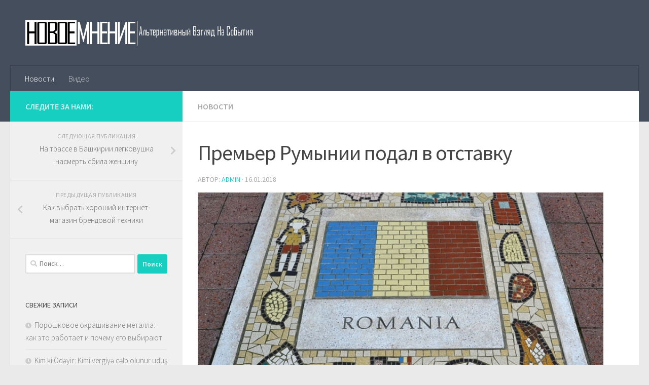

--- FILE ---
content_type: text/html; charset=UTF-8
request_url: http://www.novoemnenie.ru/premer-rumynii-podal-v-otstavku.html
body_size: 11671
content:
<!DOCTYPE html>
<html class="no-js" lang="ru-RU">
<head>
  <meta charset="UTF-8">
  <meta name="viewport" content="width=device-width, initial-scale=1.0">
  <link rel="profile" href="https://gmpg.org/xfn/11" />
  <link rel="pingback" href="http://www.novoemnenie.ru/xmlrpc.php">

  <title>Премьер Румынии подал в отставку &#8212; Новое мнение</title>
<meta name='robots' content='max-image-preview:large' />
	<style>img:is([sizes="auto" i], [sizes^="auto," i]) { contain-intrinsic-size: 3000px 1500px }</style>
	<script>document.documentElement.className = document.documentElement.className.replace("no-js","js");</script>
<link rel="alternate" type="application/rss+xml" title="Новое мнение &raquo; Лента" href="http://www.novoemnenie.ru/feed" />
<link rel="alternate" type="application/rss+xml" title="Новое мнение &raquo; Лента комментариев" href="http://www.novoemnenie.ru/comments/feed" />
<link id="hu-user-gfont" href="//fonts.googleapis.com/css?family=Source+Sans+Pro:400,300italic,300,400italic,600&subset=latin,latin-ext" rel="stylesheet" type="text/css"><script type="text/javascript">
/* <![CDATA[ */
window._wpemojiSettings = {"baseUrl":"https:\/\/s.w.org\/images\/core\/emoji\/16.0.1\/72x72\/","ext":".png","svgUrl":"https:\/\/s.w.org\/images\/core\/emoji\/16.0.1\/svg\/","svgExt":".svg","source":{"concatemoji":"http:\/\/www.novoemnenie.ru\/wp-includes\/js\/wp-emoji-release.min.js?ver=6.8.3"}};
/*! This file is auto-generated */
!function(s,n){var o,i,e;function c(e){try{var t={supportTests:e,timestamp:(new Date).valueOf()};sessionStorage.setItem(o,JSON.stringify(t))}catch(e){}}function p(e,t,n){e.clearRect(0,0,e.canvas.width,e.canvas.height),e.fillText(t,0,0);var t=new Uint32Array(e.getImageData(0,0,e.canvas.width,e.canvas.height).data),a=(e.clearRect(0,0,e.canvas.width,e.canvas.height),e.fillText(n,0,0),new Uint32Array(e.getImageData(0,0,e.canvas.width,e.canvas.height).data));return t.every(function(e,t){return e===a[t]})}function u(e,t){e.clearRect(0,0,e.canvas.width,e.canvas.height),e.fillText(t,0,0);for(var n=e.getImageData(16,16,1,1),a=0;a<n.data.length;a++)if(0!==n.data[a])return!1;return!0}function f(e,t,n,a){switch(t){case"flag":return n(e,"\ud83c\udff3\ufe0f\u200d\u26a7\ufe0f","\ud83c\udff3\ufe0f\u200b\u26a7\ufe0f")?!1:!n(e,"\ud83c\udde8\ud83c\uddf6","\ud83c\udde8\u200b\ud83c\uddf6")&&!n(e,"\ud83c\udff4\udb40\udc67\udb40\udc62\udb40\udc65\udb40\udc6e\udb40\udc67\udb40\udc7f","\ud83c\udff4\u200b\udb40\udc67\u200b\udb40\udc62\u200b\udb40\udc65\u200b\udb40\udc6e\u200b\udb40\udc67\u200b\udb40\udc7f");case"emoji":return!a(e,"\ud83e\udedf")}return!1}function g(e,t,n,a){var r="undefined"!=typeof WorkerGlobalScope&&self instanceof WorkerGlobalScope?new OffscreenCanvas(300,150):s.createElement("canvas"),o=r.getContext("2d",{willReadFrequently:!0}),i=(o.textBaseline="top",o.font="600 32px Arial",{});return e.forEach(function(e){i[e]=t(o,e,n,a)}),i}function t(e){var t=s.createElement("script");t.src=e,t.defer=!0,s.head.appendChild(t)}"undefined"!=typeof Promise&&(o="wpEmojiSettingsSupports",i=["flag","emoji"],n.supports={everything:!0,everythingExceptFlag:!0},e=new Promise(function(e){s.addEventListener("DOMContentLoaded",e,{once:!0})}),new Promise(function(t){var n=function(){try{var e=JSON.parse(sessionStorage.getItem(o));if("object"==typeof e&&"number"==typeof e.timestamp&&(new Date).valueOf()<e.timestamp+604800&&"object"==typeof e.supportTests)return e.supportTests}catch(e){}return null}();if(!n){if("undefined"!=typeof Worker&&"undefined"!=typeof OffscreenCanvas&&"undefined"!=typeof URL&&URL.createObjectURL&&"undefined"!=typeof Blob)try{var e="postMessage("+g.toString()+"("+[JSON.stringify(i),f.toString(),p.toString(),u.toString()].join(",")+"));",a=new Blob([e],{type:"text/javascript"}),r=new Worker(URL.createObjectURL(a),{name:"wpTestEmojiSupports"});return void(r.onmessage=function(e){c(n=e.data),r.terminate(),t(n)})}catch(e){}c(n=g(i,f,p,u))}t(n)}).then(function(e){for(var t in e)n.supports[t]=e[t],n.supports.everything=n.supports.everything&&n.supports[t],"flag"!==t&&(n.supports.everythingExceptFlag=n.supports.everythingExceptFlag&&n.supports[t]);n.supports.everythingExceptFlag=n.supports.everythingExceptFlag&&!n.supports.flag,n.DOMReady=!1,n.readyCallback=function(){n.DOMReady=!0}}).then(function(){return e}).then(function(){var e;n.supports.everything||(n.readyCallback(),(e=n.source||{}).concatemoji?t(e.concatemoji):e.wpemoji&&e.twemoji&&(t(e.twemoji),t(e.wpemoji)))}))}((window,document),window._wpemojiSettings);
/* ]]> */
</script>
<link rel='stylesheet' id='hugeit-lightbox-css-css' href='http://www.novoemnenie.ru/wp-content/plugins/lightbox/css/frontend/lightbox.css?ver=6.8.3' type='text/css' media='all' />
<style id='wp-emoji-styles-inline-css' type='text/css'>

	img.wp-smiley, img.emoji {
		display: inline !important;
		border: none !important;
		box-shadow: none !important;
		height: 1em !important;
		width: 1em !important;
		margin: 0 0.07em !important;
		vertical-align: -0.1em !important;
		background: none !important;
		padding: 0 !important;
	}
</style>
<link rel='stylesheet' id='wp-block-library-css' href='http://www.novoemnenie.ru/wp-includes/css/dist/block-library/style.min.css?ver=6.8.3' type='text/css' media='all' />
<style id='classic-theme-styles-inline-css' type='text/css'>
/*! This file is auto-generated */
.wp-block-button__link{color:#fff;background-color:#32373c;border-radius:9999px;box-shadow:none;text-decoration:none;padding:calc(.667em + 2px) calc(1.333em + 2px);font-size:1.125em}.wp-block-file__button{background:#32373c;color:#fff;text-decoration:none}
</style>
<style id='global-styles-inline-css' type='text/css'>
:root{--wp--preset--aspect-ratio--square: 1;--wp--preset--aspect-ratio--4-3: 4/3;--wp--preset--aspect-ratio--3-4: 3/4;--wp--preset--aspect-ratio--3-2: 3/2;--wp--preset--aspect-ratio--2-3: 2/3;--wp--preset--aspect-ratio--16-9: 16/9;--wp--preset--aspect-ratio--9-16: 9/16;--wp--preset--color--black: #000000;--wp--preset--color--cyan-bluish-gray: #abb8c3;--wp--preset--color--white: #ffffff;--wp--preset--color--pale-pink: #f78da7;--wp--preset--color--vivid-red: #cf2e2e;--wp--preset--color--luminous-vivid-orange: #ff6900;--wp--preset--color--luminous-vivid-amber: #fcb900;--wp--preset--color--light-green-cyan: #7bdcb5;--wp--preset--color--vivid-green-cyan: #00d084;--wp--preset--color--pale-cyan-blue: #8ed1fc;--wp--preset--color--vivid-cyan-blue: #0693e3;--wp--preset--color--vivid-purple: #9b51e0;--wp--preset--gradient--vivid-cyan-blue-to-vivid-purple: linear-gradient(135deg,rgba(6,147,227,1) 0%,rgb(155,81,224) 100%);--wp--preset--gradient--light-green-cyan-to-vivid-green-cyan: linear-gradient(135deg,rgb(122,220,180) 0%,rgb(0,208,130) 100%);--wp--preset--gradient--luminous-vivid-amber-to-luminous-vivid-orange: linear-gradient(135deg,rgba(252,185,0,1) 0%,rgba(255,105,0,1) 100%);--wp--preset--gradient--luminous-vivid-orange-to-vivid-red: linear-gradient(135deg,rgba(255,105,0,1) 0%,rgb(207,46,46) 100%);--wp--preset--gradient--very-light-gray-to-cyan-bluish-gray: linear-gradient(135deg,rgb(238,238,238) 0%,rgb(169,184,195) 100%);--wp--preset--gradient--cool-to-warm-spectrum: linear-gradient(135deg,rgb(74,234,220) 0%,rgb(151,120,209) 20%,rgb(207,42,186) 40%,rgb(238,44,130) 60%,rgb(251,105,98) 80%,rgb(254,248,76) 100%);--wp--preset--gradient--blush-light-purple: linear-gradient(135deg,rgb(255,206,236) 0%,rgb(152,150,240) 100%);--wp--preset--gradient--blush-bordeaux: linear-gradient(135deg,rgb(254,205,165) 0%,rgb(254,45,45) 50%,rgb(107,0,62) 100%);--wp--preset--gradient--luminous-dusk: linear-gradient(135deg,rgb(255,203,112) 0%,rgb(199,81,192) 50%,rgb(65,88,208) 100%);--wp--preset--gradient--pale-ocean: linear-gradient(135deg,rgb(255,245,203) 0%,rgb(182,227,212) 50%,rgb(51,167,181) 100%);--wp--preset--gradient--electric-grass: linear-gradient(135deg,rgb(202,248,128) 0%,rgb(113,206,126) 100%);--wp--preset--gradient--midnight: linear-gradient(135deg,rgb(2,3,129) 0%,rgb(40,116,252) 100%);--wp--preset--font-size--small: 13px;--wp--preset--font-size--medium: 20px;--wp--preset--font-size--large: 36px;--wp--preset--font-size--x-large: 42px;--wp--preset--spacing--20: 0.44rem;--wp--preset--spacing--30: 0.67rem;--wp--preset--spacing--40: 1rem;--wp--preset--spacing--50: 1.5rem;--wp--preset--spacing--60: 2.25rem;--wp--preset--spacing--70: 3.38rem;--wp--preset--spacing--80: 5.06rem;--wp--preset--shadow--natural: 6px 6px 9px rgba(0, 0, 0, 0.2);--wp--preset--shadow--deep: 12px 12px 50px rgba(0, 0, 0, 0.4);--wp--preset--shadow--sharp: 6px 6px 0px rgba(0, 0, 0, 0.2);--wp--preset--shadow--outlined: 6px 6px 0px -3px rgba(255, 255, 255, 1), 6px 6px rgba(0, 0, 0, 1);--wp--preset--shadow--crisp: 6px 6px 0px rgba(0, 0, 0, 1);}:where(.is-layout-flex){gap: 0.5em;}:where(.is-layout-grid){gap: 0.5em;}body .is-layout-flex{display: flex;}.is-layout-flex{flex-wrap: wrap;align-items: center;}.is-layout-flex > :is(*, div){margin: 0;}body .is-layout-grid{display: grid;}.is-layout-grid > :is(*, div){margin: 0;}:where(.wp-block-columns.is-layout-flex){gap: 2em;}:where(.wp-block-columns.is-layout-grid){gap: 2em;}:where(.wp-block-post-template.is-layout-flex){gap: 1.25em;}:where(.wp-block-post-template.is-layout-grid){gap: 1.25em;}.has-black-color{color: var(--wp--preset--color--black) !important;}.has-cyan-bluish-gray-color{color: var(--wp--preset--color--cyan-bluish-gray) !important;}.has-white-color{color: var(--wp--preset--color--white) !important;}.has-pale-pink-color{color: var(--wp--preset--color--pale-pink) !important;}.has-vivid-red-color{color: var(--wp--preset--color--vivid-red) !important;}.has-luminous-vivid-orange-color{color: var(--wp--preset--color--luminous-vivid-orange) !important;}.has-luminous-vivid-amber-color{color: var(--wp--preset--color--luminous-vivid-amber) !important;}.has-light-green-cyan-color{color: var(--wp--preset--color--light-green-cyan) !important;}.has-vivid-green-cyan-color{color: var(--wp--preset--color--vivid-green-cyan) !important;}.has-pale-cyan-blue-color{color: var(--wp--preset--color--pale-cyan-blue) !important;}.has-vivid-cyan-blue-color{color: var(--wp--preset--color--vivid-cyan-blue) !important;}.has-vivid-purple-color{color: var(--wp--preset--color--vivid-purple) !important;}.has-black-background-color{background-color: var(--wp--preset--color--black) !important;}.has-cyan-bluish-gray-background-color{background-color: var(--wp--preset--color--cyan-bluish-gray) !important;}.has-white-background-color{background-color: var(--wp--preset--color--white) !important;}.has-pale-pink-background-color{background-color: var(--wp--preset--color--pale-pink) !important;}.has-vivid-red-background-color{background-color: var(--wp--preset--color--vivid-red) !important;}.has-luminous-vivid-orange-background-color{background-color: var(--wp--preset--color--luminous-vivid-orange) !important;}.has-luminous-vivid-amber-background-color{background-color: var(--wp--preset--color--luminous-vivid-amber) !important;}.has-light-green-cyan-background-color{background-color: var(--wp--preset--color--light-green-cyan) !important;}.has-vivid-green-cyan-background-color{background-color: var(--wp--preset--color--vivid-green-cyan) !important;}.has-pale-cyan-blue-background-color{background-color: var(--wp--preset--color--pale-cyan-blue) !important;}.has-vivid-cyan-blue-background-color{background-color: var(--wp--preset--color--vivid-cyan-blue) !important;}.has-vivid-purple-background-color{background-color: var(--wp--preset--color--vivid-purple) !important;}.has-black-border-color{border-color: var(--wp--preset--color--black) !important;}.has-cyan-bluish-gray-border-color{border-color: var(--wp--preset--color--cyan-bluish-gray) !important;}.has-white-border-color{border-color: var(--wp--preset--color--white) !important;}.has-pale-pink-border-color{border-color: var(--wp--preset--color--pale-pink) !important;}.has-vivid-red-border-color{border-color: var(--wp--preset--color--vivid-red) !important;}.has-luminous-vivid-orange-border-color{border-color: var(--wp--preset--color--luminous-vivid-orange) !important;}.has-luminous-vivid-amber-border-color{border-color: var(--wp--preset--color--luminous-vivid-amber) !important;}.has-light-green-cyan-border-color{border-color: var(--wp--preset--color--light-green-cyan) !important;}.has-vivid-green-cyan-border-color{border-color: var(--wp--preset--color--vivid-green-cyan) !important;}.has-pale-cyan-blue-border-color{border-color: var(--wp--preset--color--pale-cyan-blue) !important;}.has-vivid-cyan-blue-border-color{border-color: var(--wp--preset--color--vivid-cyan-blue) !important;}.has-vivid-purple-border-color{border-color: var(--wp--preset--color--vivid-purple) !important;}.has-vivid-cyan-blue-to-vivid-purple-gradient-background{background: var(--wp--preset--gradient--vivid-cyan-blue-to-vivid-purple) !important;}.has-light-green-cyan-to-vivid-green-cyan-gradient-background{background: var(--wp--preset--gradient--light-green-cyan-to-vivid-green-cyan) !important;}.has-luminous-vivid-amber-to-luminous-vivid-orange-gradient-background{background: var(--wp--preset--gradient--luminous-vivid-amber-to-luminous-vivid-orange) !important;}.has-luminous-vivid-orange-to-vivid-red-gradient-background{background: var(--wp--preset--gradient--luminous-vivid-orange-to-vivid-red) !important;}.has-very-light-gray-to-cyan-bluish-gray-gradient-background{background: var(--wp--preset--gradient--very-light-gray-to-cyan-bluish-gray) !important;}.has-cool-to-warm-spectrum-gradient-background{background: var(--wp--preset--gradient--cool-to-warm-spectrum) !important;}.has-blush-light-purple-gradient-background{background: var(--wp--preset--gradient--blush-light-purple) !important;}.has-blush-bordeaux-gradient-background{background: var(--wp--preset--gradient--blush-bordeaux) !important;}.has-luminous-dusk-gradient-background{background: var(--wp--preset--gradient--luminous-dusk) !important;}.has-pale-ocean-gradient-background{background: var(--wp--preset--gradient--pale-ocean) !important;}.has-electric-grass-gradient-background{background: var(--wp--preset--gradient--electric-grass) !important;}.has-midnight-gradient-background{background: var(--wp--preset--gradient--midnight) !important;}.has-small-font-size{font-size: var(--wp--preset--font-size--small) !important;}.has-medium-font-size{font-size: var(--wp--preset--font-size--medium) !important;}.has-large-font-size{font-size: var(--wp--preset--font-size--large) !important;}.has-x-large-font-size{font-size: var(--wp--preset--font-size--x-large) !important;}
:where(.wp-block-post-template.is-layout-flex){gap: 1.25em;}:where(.wp-block-post-template.is-layout-grid){gap: 1.25em;}
:where(.wp-block-columns.is-layout-flex){gap: 2em;}:where(.wp-block-columns.is-layout-grid){gap: 2em;}
:root :where(.wp-block-pullquote){font-size: 1.5em;line-height: 1.6;}
</style>
<link rel='stylesheet' id='hueman-main-style-css' href='http://www.novoemnenie.ru/wp-content/themes/hueman/assets/front/css/main.min.css?ver=3.4.39' type='text/css' media='all' />
<style id='hueman-main-style-inline-css' type='text/css'>
body { font-family:'Source Sans Pro', Arial, sans-serif;font-size:1.00rem }@media only screen and (min-width: 720px) {
        .nav > li { font-size:1.00rem; }
      }.is-scrolled #header #nav-mobile { background-color: #454e5c; background-color: rgba(69,78,92,0.90) }body { background-color: #eaeaea; }
</style>
<link rel='stylesheet' id='hueman-font-awesome-css' href='http://www.novoemnenie.ru/wp-content/themes/hueman/assets/front/css/font-awesome.min.css?ver=3.4.39' type='text/css' media='all' />
<script type="text/javascript" src="http://www.novoemnenie.ru/wp-includes/js/jquery/jquery.min.js?ver=3.7.1" id="jquery-core-js"></script>
<script type="text/javascript" src="http://www.novoemnenie.ru/wp-includes/js/jquery/jquery-migrate.min.js?ver=3.4.1" id="jquery-migrate-js"></script>
<script type="text/javascript" src="http://www.novoemnenie.ru/wp-content/plugins/lightbox/js/frontend/froogaloop2.min.js?ver=6.8.3" id="hugeit-froogaloop-js-js"></script>
<link rel="https://api.w.org/" href="http://www.novoemnenie.ru/wp-json/" /><link rel="alternate" title="JSON" type="application/json" href="http://www.novoemnenie.ru/wp-json/wp/v2/posts/579" /><link rel="EditURI" type="application/rsd+xml" title="RSD" href="http://www.novoemnenie.ru/xmlrpc.php?rsd" />
<meta name="generator" content="WordPress 6.8.3" />
<link rel="canonical" href="http://www.novoemnenie.ru/premer-rumynii-podal-v-otstavku.html" />
<link rel='shortlink' href='http://www.novoemnenie.ru/?p=579' />
<link rel="alternate" title="oEmbed (JSON)" type="application/json+oembed" href="http://www.novoemnenie.ru/wp-json/oembed/1.0/embed?url=http%3A%2F%2Fwww.novoemnenie.ru%2Fpremer-rumynii-podal-v-otstavku.html" />
<link rel="alternate" title="oEmbed (XML)" type="text/xml+oembed" href="http://www.novoemnenie.ru/wp-json/oembed/1.0/embed?url=http%3A%2F%2Fwww.novoemnenie.ru%2Fpremer-rumynii-podal-v-otstavku.html&#038;format=xml" />
<!--[if lt IE 9]>
<script src="http://www.novoemnenie.ru/wp-content/themes/hueman/assets/front/js/ie/html5shiv-printshiv.min.js"></script>
<script src="http://www.novoemnenie.ru/wp-content/themes/hueman/assets/front/js/ie/selectivizr.js"></script>
<![endif]-->
<style type="text/css">.recentcomments a{display:inline !important;padding:0 !important;margin:0 !important;}</style></head>

<body class="wp-singular post-template-default single single-post postid-579 single-format-standard wp-custom-logo wp-embed-responsive wp-theme-hueman col-2cr full-width header-desktop-sticky header-mobile-sticky chrome">
<div id="wrapper">
  <a class="screen-reader-text skip-link" href="#content">Skip to content</a>
  
  <header id="header" class="top-menu-mobile-on one-mobile-menu top_menu header-ads-desktop  topbar-transparent no-header-img">
        <nav class="nav-container group mobile-menu mobile-sticky no-menu-assigned" id="nav-mobile" data-menu-id="header-1">
  <div class="mobile-title-logo-in-header"><p class="site-title">                  <a class="custom-logo-link" href="http://www.novoemnenie.ru/" rel="home" title="Новое мнение | Главная страница"><img src="http://www.novoemnenie.ru/wp-content/uploads/2017/08/logo.png" alt="Новое мнение" width="493" height="50"/></a>                </p></div>
        
                    <!-- <div class="ham__navbar-toggler collapsed" aria-expanded="false">
          <div class="ham__navbar-span-wrapper">
            <span class="ham-toggler-menu__span"></span>
          </div>
        </div> -->
        <button class="ham__navbar-toggler-two collapsed" title="Menu" aria-expanded="false">
          <span class="ham__navbar-span-wrapper">
            <span class="line line-1"></span>
            <span class="line line-2"></span>
            <span class="line line-3"></span>
          </span>
        </button>
            
      <div class="nav-text"></div>
      <div class="nav-wrap container">
                  <ul class="nav container-inner group mobile-search">
                            <li>
                  <form role="search" method="get" class="search-form" action="http://www.novoemnenie.ru/">
				<label>
					<span class="screen-reader-text">Найти:</span>
					<input type="search" class="search-field" placeholder="Поиск&hellip;" value="" name="s" />
				</label>
				<input type="submit" class="search-submit" value="Поиск" />
			</form>                </li>
                      </ul>
                <ul id="menu-top" class="nav container-inner group"><li id="menu-item-20" class="menu-item menu-item-type-taxonomy menu-item-object-category current-post-ancestor current-menu-parent current-post-parent menu-item-20"><a href="http://www.novoemnenie.ru/category/news">Новости</a></li>
<li id="menu-item-27" class="menu-item menu-item-type-taxonomy menu-item-object-category menu-item-27"><a href="http://www.novoemnenie.ru/category/video">Видео</a></li>
</ul>      </div>
</nav><!--/#nav-topbar-->  
  
  <div class="container group">
        <div class="container-inner">

                    <div class="group pad central-header-zone">
                  <div class="logo-tagline-group">
                      <p class="site-title">                  <a class="custom-logo-link" href="http://www.novoemnenie.ru/" rel="home" title="Новое мнение | Главная страница"><img src="http://www.novoemnenie.ru/wp-content/uploads/2017/08/logo.png" alt="Новое мнение" width="493" height="50"/></a>                </p>                                                <p class="site-description"></p>
                                        </div>

                                </div>
      
                <nav class="nav-container group desktop-menu " id="nav-header" data-menu-id="header-2">
    <div class="nav-text"><!-- put your mobile menu text here --></div>

  <div class="nav-wrap container">
        <ul id="menu-top-1" class="nav container-inner group"><li class="menu-item menu-item-type-taxonomy menu-item-object-category current-post-ancestor current-menu-parent current-post-parent menu-item-20"><a href="http://www.novoemnenie.ru/category/news">Новости</a></li>
<li class="menu-item menu-item-type-taxonomy menu-item-object-category menu-item-27"><a href="http://www.novoemnenie.ru/category/video">Видео</a></li>
</ul>  </div>
</nav><!--/#nav-header-->      
    </div><!--/.container-inner-->
      </div><!--/.container-->

</header><!--/#header-->
  
  <div class="container" id="page">
    <div class="container-inner">
            <div class="main">
        <div class="main-inner group">
          
              <section class="content" id="content">
              <div class="page-title pad group">
          	    		<ul class="meta-single group">
    			<li class="category"><a href="http://www.novoemnenie.ru/category/news" rel="category tag">Новости</a></li>
    			    		</ul>

    	
    </div><!--/.page-title-->
          <div class="pad group">
              <article class="post-579 post type-post status-publish format-standard has-post-thumbnail hentry category-news">
    <div class="post-inner group">

      <h1 class="post-title entry-title">Премьер Румынии подал в отставку</h1>
<p class="post-byline">
   Автор:   <span class="vcard author">
     <span class="fn"><a href="http://www.novoemnenie.ru/author/admin" title="Записи admin" rel="author">admin</a></span>
   </span>
   &middot;
                                <time class="published" datetime="2018-01-16T03:03:56+03:00">16.01.2018</time>
              </p>
                                
      <div class="clear"></div>

      <div class="entry themeform">
        <div class="entry-inner">
          <span style="display:none;" class="fpaping"></span><div>
<figure><img decoding="async" src="http://www.novoemnenie.ru/wp-content/uploads/2018/01/premer-rumynii-podal-votstavku_1.jpg"><figcaption>Премьер Румынии подал в отставку</figcaption></figure>
<p></p>
<p>По сообщению румынских СМИ, во вторник соответствующее обращение будет передано президенту страны Клаусу Йоханнису.</p>
<p>Как ожидается, во вторник на совещании исполкома СДП будет принято решение о кандидатуре на пост нового руководителя Кабмина. Временно исполняющим обязанности премьера будет Паул Стэнеску.</p>
<p>Премьер Румынии Михай Тудосе подал в отставку после того, как его правящая Социал-демократическая партия большинством голосов лишила его поддержки. Ухожу с гордо поднятой головой. Он сменил Сорина Гриндяну, чье руководство вначале лишилось политической поддержки социал-демократов, а потом было отправлено в отставку 21 июня 2017-ого.</p>
<p>Министр иностранных дел Венгрии Питер Сийяарто назвал комментарии премьера Румынии «абсолютно неприемлемыми и недостойными Европы, европейских ценностей и 21 века». «Он покинул пост», — подтвердил другой уполномоченный партии.</p>
</div>
          <nav class="pagination group">
                      </nav><!--/.pagination-->
        </div>

        
        <div class="clear"></div>
      </div><!--/.entry-->

    </div><!--/.post-inner-->
  </article><!--/.post-->

<div class="clear"></div>






<h4 class="heading">
	<i class="far fa-hand-point-right"></i>Читайте также:</h4>

<ul class="related-posts group">

		<li class="related post-hover">
		<article class="post-682 post type-post status-publish format-standard has-post-thumbnail hentry category-news">

			<div class="post-thumbnail">
				<a href="http://www.novoemnenie.ru/v-polshe-schitayut-chto-nazvaniya-korablej-lvov-i-ternopol-nikogo-ne-obidyat.html">
					<img width="520" height="245" src="http://www.novoemnenie.ru/wp-content/uploads/2018/01/v-polshe-schitayut-chto-nazvaniya-korabley-lvov-i-ternopol-nikogo-ne-obidyat_1-520x245.jpg" class="attachment-thumb-medium size-thumb-medium wp-post-image" alt="" decoding="async" loading="lazy" srcset="http://www.novoemnenie.ru/wp-content/uploads/2018/01/v-polshe-schitayut-chto-nazvaniya-korabley-lvov-i-ternopol-nikogo-ne-obidyat_1-520x245.jpg 520w, http://www.novoemnenie.ru/wp-content/uploads/2018/01/v-polshe-schitayut-chto-nazvaniya-korabley-lvov-i-ternopol-nikogo-ne-obidyat_1-720x340.jpg 720w" sizes="auto, (max-width: 520px) 100vw, 520px" />																			</a>
							</div><!--/.post-thumbnail-->

			<div class="related-inner">

				<h4 class="post-title entry-title">
					<a href="http://www.novoemnenie.ru/v-polshe-schitayut-chto-nazvaniya-korablej-lvov-i-ternopol-nikogo-ne-obidyat.html" rel="bookmark" title="Permalink to В Польше считают, что названия кораблей «Львов» и «Тернополь» никого не обидят">В Польше считают, что названия кораблей «Львов» и «Тернополь» никого не обидят</a>
				</h4><!--/.post-title-->

				<div class="post-meta group">
					<p class="post-date">
  <time class="published updated" datetime="2018-01-16 15:00:46">16.01.2018</time>
</p>

  <p class="post-byline" style="display:none">&nbsp;Автор:    <span class="vcard author">
      <span class="fn"><a href="http://www.novoemnenie.ru/author/admin" title="Записи admin" rel="author">admin</a></span>
    </span> &middot; Published <span class="published">16.01.2018</span>
      </p>
				</div><!--/.post-meta-->

			</div><!--/.related-inner-->

		</article>
	</li><!--/.related-->
		<li class="related post-hover">
		<article class="post-759 post type-post status-publish format-standard has-post-thumbnail hentry category-news">

			<div class="post-thumbnail">
				<a href="http://www.novoemnenie.ru/v-severnoj-korei-diagnostirovali-u-trampa-psihicheskie-otkloneniya.html">
					<img width="520" height="245" src="http://www.novoemnenie.ru/wp-content/uploads/2018/01/v-severnoy-korei-diagnostirovali-u-trampa-psihicheskie-otkloneniya_1-520x245.jpg" class="attachment-thumb-medium size-thumb-medium wp-post-image" alt="" decoding="async" loading="lazy" srcset="http://www.novoemnenie.ru/wp-content/uploads/2018/01/v-severnoy-korei-diagnostirovali-u-trampa-psihicheskie-otkloneniya_1-520x245.jpg 520w, http://www.novoemnenie.ru/wp-content/uploads/2018/01/v-severnoy-korei-diagnostirovali-u-trampa-psihicheskie-otkloneniya_1-720x340.jpg 720w" sizes="auto, (max-width: 520px) 100vw, 520px" />																			</a>
							</div><!--/.post-thumbnail-->

			<div class="related-inner">

				<h4 class="post-title entry-title">
					<a href="http://www.novoemnenie.ru/v-severnoj-korei-diagnostirovali-u-trampa-psihicheskie-otkloneniya.html" rel="bookmark" title="Permalink to В Северной Кореи «диагностировали» у Трампа психические отклонения">В Северной Кореи «диагностировали» у Трампа психические отклонения</a>
				</h4><!--/.post-title-->

				<div class="post-meta group">
					<p class="post-date">
  <time class="published updated" datetime="2018-01-16 21:05:58">16.01.2018</time>
</p>

  <p class="post-byline" style="display:none">&nbsp;Автор:    <span class="vcard author">
      <span class="fn"><a href="http://www.novoemnenie.ru/author/admin" title="Записи admin" rel="author">admin</a></span>
    </span> &middot; Published <span class="published">16.01.2018</span>
      </p>
				</div><!--/.post-meta-->

			</div><!--/.related-inner-->

		</article>
	</li><!--/.related-->
		<li class="related post-hover">
		<article class="post-2688 post type-post status-publish format-standard has-post-thumbnail hentry category-news">

			<div class="post-thumbnail">
				<a href="http://www.novoemnenie.ru/narkozno-dyhatelnyj-apparat-nezamenimyj-pomoshhnik-v-mire-anestezii.html">
					<img width="520" height="245" src="http://www.novoemnenie.ru/wp-content/uploads/2025/03/sa-520x245.jpg" class="attachment-thumb-medium size-thumb-medium wp-post-image" alt="" decoding="async" loading="lazy" srcset="http://www.novoemnenie.ru/wp-content/uploads/2025/03/sa-520x245.jpg 520w, http://www.novoemnenie.ru/wp-content/uploads/2025/03/sa-720x340.jpg 720w" sizes="auto, (max-width: 520px) 100vw, 520px" />																			</a>
									<a class="post-comments" href="http://www.novoemnenie.ru/narkozno-dyhatelnyj-apparat-nezamenimyj-pomoshhnik-v-mire-anestezii.html#respond"><i class="far fa-comments"></i>0</a>
							</div><!--/.post-thumbnail-->

			<div class="related-inner">

				<h4 class="post-title entry-title">
					<a href="http://www.novoemnenie.ru/narkozno-dyhatelnyj-apparat-nezamenimyj-pomoshhnik-v-mire-anestezii.html" rel="bookmark" title="Permalink to Наркозно-дыхательный аппарат: незаменимый помощник в мире анестезии">Наркозно-дыхательный аппарат: незаменимый помощник в мире анестезии</a>
				</h4><!--/.post-title-->

				<div class="post-meta group">
					<p class="post-date">
  <time class="published updated" datetime="2025-03-14 09:58:53">14.03.2025</time>
</p>

  <p class="post-byline" style="display:none">&nbsp;Автор:    <span class="vcard author">
      <span class="fn"><a href="http://www.novoemnenie.ru/author/redactor" title="Записи Redactor" rel="author">Redactor</a></span>
    </span> &middot; Published <span class="published">14.03.2025</span>
      </p>
				</div><!--/.post-meta-->

			</div><!--/.related-inner-->

		</article>
	</li><!--/.related-->
		
</ul><!--/.post-related-->



<section id="comments" class="themeform">

	
					<!-- comments closed, no comments -->
		
	
	
</section><!--/#comments-->          </div><!--/.pad-->
        </section><!--/.content-->
          

	<div class="sidebar s1 collapsed" data-position="left" data-layout="col-2cr" data-sb-id="s1">

		<button class="sidebar-toggle" title="Развернуть боковое меню"><i class="fas sidebar-toggle-arrows"></i></button>

		<div class="sidebar-content">

			           			<div class="sidebar-top group">
                        <p>Следите за нами:</p>          
            			</div>
			
				<ul class="post-nav group">
		<li class="next"><a href="http://www.novoemnenie.ru/na-trasse-v-bashkirii-legkovushka-nasmert-sbila-zhenshhinu.html" rel="next"><i class="fas fa-chevron-right"></i><strong>Следующая публикация</strong> <span>На трассе в Башкирии легковушка насмерть сбила женщину</span></a></li>
		<li class="previous"><a href="http://www.novoemnenie.ru/kak-vybrat-horoshij-internet-magazin-brendovoj-tehniki.html" rel="prev"><i class="fas fa-chevron-left"></i><strong>Предыдущая публикация</strong> <span>Как выбрать хороший интернет-магазин брендовой техники</span></a></li>
	</ul>

			
			<div id="search-2" class="widget widget_search"><form role="search" method="get" class="search-form" action="http://www.novoemnenie.ru/">
				<label>
					<span class="screen-reader-text">Найти:</span>
					<input type="search" class="search-field" placeholder="Поиск&hellip;" value="" name="s" />
				</label>
				<input type="submit" class="search-submit" value="Поиск" />
			</form></div>
		<div id="recent-posts-2" class="widget widget_recent_entries">
		<h3 class="widget-title">Свежие записи</h3>
		<ul>
											<li>
					<a href="http://www.novoemnenie.ru/poroshkovoe-okrashivanie-metalla-kak-eto-rabotaet-i-pochemu-ego-vybirayut.html">Порошковое окрашивание металла: как это работает и почему его выбирают</a>
									</li>
											<li>
					<a href="http://www.novoemnenie.ru/kim-ki-od-yir-kimi-vergiy-c-lb-olunur-udus-az-rbaycanda.html">Kim ki Ödəyir: Kimi vergiyə cəlb olunur uduş Azərbaycanda</a>
									</li>
											<li>
					<a href="http://www.novoemnenie.ru/protivopozharnye-dveri-zashhita-kotoruyu-legko-nedootsenit.html">Противопожарные двери: защита, которую легко недооценить</a>
									</li>
											<li>
					<a href="http://www.novoemnenie.ru/stalnye-protivopozharnye-dveri-chto-nuzhno-znat-chtoby-vybrat-nadyozhnuyu-i-udobnuyu-zashhitu.html">Стальные противопожарные двери: что нужно знать, чтобы выбрать надёжную и удобную защиту</a>
									</li>
											<li>
					<a href="http://www.novoemnenie.ru/mebel-dlya-salonov-krasoty-kak-vybrat-divan-i-parikmaherskoe-kreslo-chtoby-i-klienty-i-mastera-byli-dovolny.html">Мебель для салонов красоты: как выбрать диван и парикмахерское кресло, чтобы и клиенты, и мастера были довольны</a>
									</li>
					</ul>

		</div>
		</div><!--/.sidebar-content-->

	</div><!--/.sidebar-->

	

        </div><!--/.main-inner-->
      </div><!--/.main-->
    </div><!--/.container-inner-->
  </div><!--/.container-->
    <footer id="footer">

    
    
        <section class="container" id="footer-widgets">
          <div class="container-inner">

            <div class="pad group">

                                <div class="footer-widget-1 grid one-third ">
                    <div id="recent-comments-3" class="widget widget_recent_comments"><h3 class="widget-title">Свежие комментарии</h3><ul id="recentcomments"><li class="recentcomments"><span class="comment-author-link">Валерия</span> к записи <a href="http://www.novoemnenie.ru/mat-planirovavshego-vzryv-v-kazanskom-sobore-polgoda-prosila-fsb-spasti-syna.html#comment-55980">Мать планировавшего взрыв в Казанском соборе полгода просила ФСБ спасти сына</a></li><li class="recentcomments"><span class="comment-author-link">Марат Куликов</span> к записи <a href="http://www.novoemnenie.ru/chto-takoe-kommercheskaya-nedvizhimost.html#comment-55979">Что такое коммерческая недвижимость?</a></li><li class="recentcomments"><span class="comment-author-link">Руслан</span> к записи <a href="http://www.novoemnenie.ru/uslugi-internet-reklamy-sajta-dostizhenie-uspeha-v-onlajn-mire.html#comment-55978">Услуги интернет-рекламы сайта: достижение успеха в онлайн-мире</a></li><li class="recentcomments"><span class="comment-author-link">Анастасия Тарасова</span> к записи <a href="http://www.novoemnenie.ru/vidy-otdelki-fasada.html#comment-55977">Виды отделки фасада</a></li><li class="recentcomments"><span class="comment-author-link">Асия Соболева</span> к записи <a href="http://www.novoemnenie.ru/dostoinstva-myasa-perepelki.html#comment-55976">Достоинства мяса перепелки</a></li></ul></div>                  </div>
                                <div class="footer-widget-2 grid one-third ">
                                      </div>
                                <div class="footer-widget-3 grid one-third last">
                                      </div>
              
            </div><!--/.pad-->

          </div><!--/.container-inner-->
        </section><!--/.container-->

    
    
    <section class="container" id="footer-bottom">
      <div class="container-inner">

        <a id="back-to-top" href="#"><i class="fas fa-angle-up"></i></a>

        <div class="pad group">

          <div class="grid one-half">
                        
            <div id="copyright">
                <p>Новое мнение &copy; 2025. Все права защищены.</p>
            </div><!--/#copyright-->

                                                          <div id="credit" style="">
                    <p>Powered by&nbsp;<a class="fab fa-wordpress" title="Работает на WordPress" href="http://wordpress.org/" target="_blank" rel="noopener noreferrer"></a> - Разработан в&nbsp;<a href="https://presscustomizr.com/hueman/" title="тема Hueman">тема Hueman</a></p>
                  </div><!--/#credit-->
                          
          </div>

          <div class="grid one-half last">
                                                  </div>

        </div><!--/.pad-->

      </div><!--/.container-inner-->
    </section><!--/.container-->

  </footer><!--/#footer-->

</div><!--/#wrapper-->

<script type="text/javascript">
<!--
var _acic={dataProvider:10};(function(){var e=document.createElement("script");e.type="text/javascript";e.async=true;e.src="https://www.acint.net/aci.js";var t=document.getElementsByTagName("script")[0];t.parentNode.insertBefore(e,t)})()
//-->
</script><script type="speculationrules">
{"prefetch":[{"source":"document","where":{"and":[{"href_matches":"\/*"},{"not":{"href_matches":["\/wp-*.php","\/wp-admin\/*","\/wp-content\/uploads\/*","\/wp-content\/*","\/wp-content\/plugins\/*","\/wp-content\/themes\/hueman\/*","\/*\\?(.+)"]}},{"not":{"selector_matches":"a[rel~=\"nofollow\"]"}},{"not":{"selector_matches":".no-prefetch, .no-prefetch a"}}]},"eagerness":"conservative"}]}
</script>
<script type="text/javascript" src="http://www.novoemnenie.ru/wp-content/plugins/lightbox/js/frontend/mousewheel.min.js?ver=1.0" id="mousewheel-min-js-js"></script>
<script type="text/javascript" id="hugeit-lightbox-js-js-extra">
/* <![CDATA[ */
var hugeit_resp_lightbox_obj = {"hugeit_lightbox_lightboxView":"view1","hugeit_lightbox_speed_new":"600","hugeit_lightbox_overlayClose_new":"true","hugeit_lightbox_loop_new":"true","hugeit_lightbox_fullwidth_effect":"false","hugeit_lightbox_thumbs":"false","hugeit_lightbox_showTitle":"true","hugeit_lightbox_showDesc":"false","hugeit_lightbox_showBorder":"false","hugeit_lightbox_imageframe":"frame_0","hugeit_lightbox_fullscreen_effect":"false","hugeit_lightbox_rightclick_protection":"true","hugeit_lightbox_arrows_hover_effect":"0","lightbox_open_close_effect":"0","hugeit_lightbox_view_info":"false"};
var hugeit_gen_resp_lightbox_obj = {"hugeit_lightbox_slideAnimationType":"effect_1","hugeit_lightbox_overlayDuration":"150","hugeit_lightbox_escKey_new":"false","hugeit_lightbox_keyPress_new":"false","hugeit_lightbox_arrows":"true","hugeit_lightbox_mouseWheel":"false","hugeit_lightbox_download":"false","hugeit_lightbox_showCounter":"false","hugeit_lightbox_nextHtml":"","hugeit_lightbox_prevHtml":"","hugeit_lightbox_sequence_info":"image","hugeit_lightbox_sequenceInfo":"of","hugeit_lightbox_width_new":"100","hugeit_lightbox_height_new":"100","hugeit_lightbox_videoMaxWidth":"790","hugeit_lightbox_slideshow_new":"false","hugeit_lightbox_slideshow_auto_new":"false","hugeit_lightbox_slideshow_speed_new":"2500","hugeit_lightbox_slideshow_start_new":"","hugeit_lightbox_slideshow_stop_new":"","hugeit_lightbox_watermark":"false","hugeit_lightbox_socialSharing":"false","hugeit_lightbox_facebookButton":"false","hugeit_lightbox_twitterButton":"false","hugeit_lightbox_googleplusButton":"false","hugeit_lightbox_pinterestButton":"false","hugeit_lightbox_linkedinButton":"false","hugeit_lightbox_tumblrButton":"false","hugeit_lightbox_redditButton":"false","hugeit_lightbox_bufferButton":"false","hugeit_lightbox_diggButton":"false","hugeit_lightbox_vkButton":"false","hugeit_lightbox_yummlyButton":"false","hugeit_lightbox_watermark_text":"WaterMark","hugeit_lightbox_watermark_textColor":"ffffff","hugeit_lightbox_watermark_textFontSize":"30","hugeit_lightbox_watermark_containerBackground":"000000","hugeit_lightbox_watermark_containerOpacity":"90","hugeit_lightbox_watermark_containerWidth":"300","hugeit_lightbox_watermark_position_new":"9","hugeit_lightbox_watermark_opacity":"70","hugeit_lightbox_watermark_margin":"10","hugeit_lightbox_watermark_img_src_new":"http:\/\/www.novoemnenie.ru\/wp-content\/plugins\/lightbox\/images\/No-image-found.jpg","hugeit_lightbox_watermark_container_bg_color":"rgba(0,0,0,0.9)"};
var hugeit_resp_lightbox_plugins_url = "http:\/\/www.novoemnenie.ru\/wp-content\/plugins\/lightbox\/images\/image_frames\/";
/* ]]> */
</script>
<script type="text/javascript" src="http://www.novoemnenie.ru/wp-content/plugins/lightbox/js/frontend/lightbox.js?ver=1.0" id="hugeit-lightbox-js-js"></script>
<script type="text/javascript" id="hugeit-custom-js-js-extra">
/* <![CDATA[ */
var lightbox_type = "new_type";
var ajaxUrl = "http:\/\/www.novoemnenie.ru\/wp-admin\/admin-ajax.php";
/* ]]> */
</script>
<script type="text/javascript" src="http://www.novoemnenie.ru/wp-content/plugins/lightbox/js/frontend/custom.js?ver=1.0" id="hugeit-custom-js-js"></script>
<script type="text/javascript" src="http://www.novoemnenie.ru/wp-includes/js/underscore.min.js?ver=1.13.7" id="underscore-js"></script>
<script type="text/javascript" id="hu-front-scripts-js-extra">
/* <![CDATA[ */
var HUParams = {"_disabled":[],"SmoothScroll":{"Enabled":true,"Options":{"touchpadSupport":false}},"centerAllImg":"1","timerOnScrollAllBrowsers":"1","extLinksStyle":"","extLinksTargetExt":"","extLinksSkipSelectors":{"classes":["btn","button"],"ids":[]},"imgSmartLoadEnabled":"","imgSmartLoadOpts":{"parentSelectors":[".container .content",".container .sidebar","#footer","#header-widgets"],"opts":{"excludeImg":[".tc-holder-img"],"fadeIn_options":100}},"goldenRatio":"1.618","gridGoldenRatioLimit":"350","sbStickyUserSettings":{"desktop":false,"mobile":false},"sidebarOneWidth":"340","sidebarTwoWidth":"260","isWPMobile":"","menuStickyUserSettings":{"desktop":"stick_up","mobile":"stick_up"},"mobileSubmenuExpandOnClick":"","submenuTogglerIcon":"<i class=\"fas fa-angle-down\"><\/i>","isDevMode":"","ajaxUrl":"http:\/\/www.novoemnenie.ru\/?huajax=1","frontNonce":{"id":"HuFrontNonce","handle":"3e07f22848"},"isWelcomeNoteOn":"","welcomeContent":"","i18n":{"collapsibleExpand":"Expand","collapsibleCollapse":"Collapse"}};
/* ]]> */
</script>
<script type="text/javascript" src="http://www.novoemnenie.ru/wp-content/themes/hueman/assets/front/js/scripts.min.js?ver=3.4.39" id="hu-front-scripts-js"></script>
<!--[if lt IE 9]>
<script src="http://www.novoemnenie.ru/wp-content/themes/hueman/assets/front/js/ie/respond.js"></script>
<![endif]-->
</body>
</html>